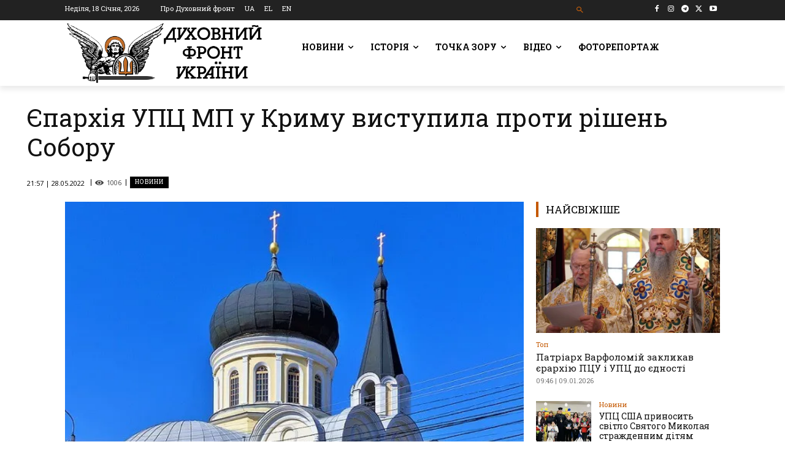

--- FILE ---
content_type: text/html; charset=UTF-8
request_url: https://df.news/wp-admin/admin-ajax.php?td_theme_name=Newspaper&v=12.7.1
body_size: -328
content:
{"108788":1006}